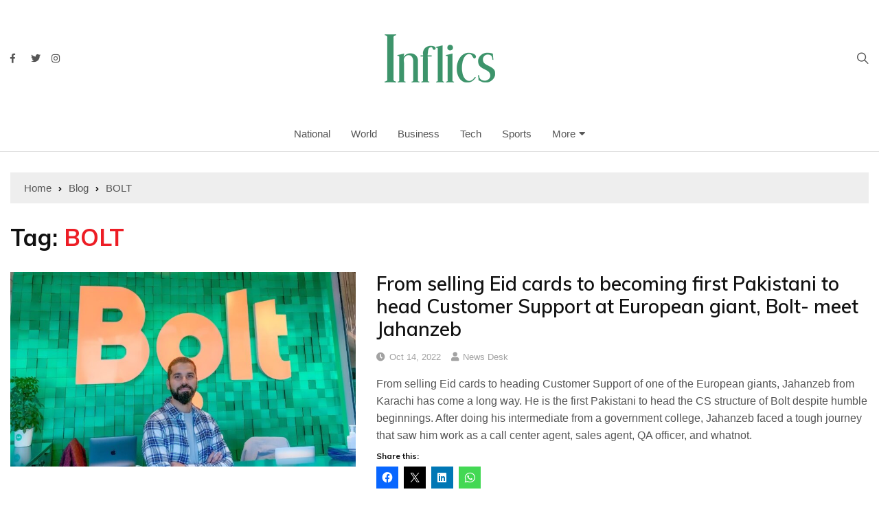

--- FILE ---
content_type: text/html; charset=UTF-8
request_url: https://inflics.com/tag/bolt/
body_size: 8677
content:
<!doctype html><html lang="en"><head><meta charset="UTF-8"><meta name="viewport" content="width=device-width, initial-scale=1"><link rel="profile" href="https://gmpg.org/xfn/11"><meta name='robots' content='index, follow, max-image-preview:large, max-snippet:-1, max-video-preview:-1' /><link media="all" href="https://inflics.com/wp-content/cache/autoptimize/css/autoptimize_248af02c2245178bca37d58fa0e08cdd.css" rel="stylesheet"><title>BOLT Archives - Inflics</title><link rel="canonical" href="https://inflics.com/tag/bolt/" /><meta property="og:locale" content="en_US" /><meta property="og:type" content="article" /><meta property="og:title" content="BOLT Archives - Inflics" /><meta property="og:url" content="https://inflics.com/tag/bolt/" /><meta property="og:site_name" content="Inflics" /><meta property="og:image" content="https://inflics.com/wp-content/uploads/2019/06/cropped-13782184_2071277973097624_2405310425534897667_n.png" /><meta property="og:image:width" content="960" /><meta property="og:image:height" content="960" /><meta property="og:image:type" content="image/png" /><meta name="twitter:card" content="summary_large_image" /> <script type="application/ld+json" class="yoast-schema-graph">{"@context":"https://schema.org","@graph":[{"@type":"CollectionPage","@id":"https://inflics.com/tag/bolt/","url":"https://inflics.com/tag/bolt/","name":"BOLT Archives - Inflics","isPartOf":{"@id":"https://inflics.com/#website"},"primaryImageOfPage":{"@id":"https://inflics.com/tag/bolt/#primaryimage"},"image":{"@id":"https://inflics.com/tag/bolt/#primaryimage"},"thumbnailUrl":"https://inflics.com/wp-content/uploads/2022/10/WhatsApp-Image-2022-10-14-at-1.55.22-PM.jpeg","breadcrumb":{"@id":"https://inflics.com/tag/bolt/#breadcrumb"},"inLanguage":"en"},{"@type":"ImageObject","inLanguage":"en","@id":"https://inflics.com/tag/bolt/#primaryimage","url":"https://inflics.com/wp-content/uploads/2022/10/WhatsApp-Image-2022-10-14-at-1.55.22-PM.jpeg","contentUrl":"https://inflics.com/wp-content/uploads/2022/10/WhatsApp-Image-2022-10-14-at-1.55.22-PM.jpeg","width":1280,"height":1069},{"@type":"BreadcrumbList","@id":"https://inflics.com/tag/bolt/#breadcrumb","itemListElement":[{"@type":"ListItem","position":1,"name":"Home","item":"https://inflics.com/"},{"@type":"ListItem","position":2,"name":"BOLT"}]},{"@type":"WebSite","@id":"https://inflics.com/#website","url":"https://inflics.com/","name":"Inflics","description":"Keep It Short","publisher":{"@id":"https://inflics.com/#organization"},"potentialAction":[{"@type":"SearchAction","target":{"@type":"EntryPoint","urlTemplate":"https://inflics.com/?s={search_term_string}"},"query-input":{"@type":"PropertyValueSpecification","valueRequired":true,"valueName":"search_term_string"}}],"inLanguage":"en"},{"@type":"Organization","@id":"https://inflics.com/#organization","name":"Inflics.com","url":"https://inflics.com/","logo":{"@type":"ImageObject","inLanguage":"en","@id":"https://inflics.com/#/schema/logo/image/","url":"https://inflics.com/wp-content/uploads/2019/06/cropped-13782184_2071277973097624_2405310425534897667_n.png","contentUrl":"https://inflics.com/wp-content/uploads/2019/06/cropped-13782184_2071277973097624_2405310425534897667_n.png","width":960,"height":960,"caption":"Inflics.com"},"image":{"@id":"https://inflics.com/#/schema/logo/image/"}}]}</script> <link rel='dns-prefetch' href='//stats.wp.com' /><link rel='dns-prefetch' href='//fonts.googleapis.com' /><link rel='dns-prefetch' href='//fonts.bunny.net' /><link rel="alternate" type="application/rss+xml" title="Inflics &raquo; Feed" href="https://inflics.com/feed/" /><link rel="alternate" type="application/rss+xml" title="Inflics &raquo; Comments Feed" href="https://inflics.com/comments/feed/" /><link rel="alternate" type="application/rss+xml" title="Inflics &raquo; BOLT Tag Feed" href="https://inflics.com/tag/bolt/feed/" /> <!--noptimize--><script id="infli-ready">
			window.advanced_ads_ready=function(e,a){a=a||"complete";var d=function(e){return"interactive"===a?"loading"!==e:"complete"===e};d(document.readyState)?e():document.addEventListener("readystatechange",(function(a){d(a.target.readyState)&&e()}),{once:"interactive"===a})},window.advanced_ads_ready_queue=window.advanced_ads_ready_queue||[];		</script>
		<!--/noptimize--><link rel='stylesheet' id='everest-news-fonts-css' href='//fonts.googleapis.com/css?family=Muli%3A400%2C400i%2C600%2C700%2C700i%7COpen%2BSans%3A400%2C400i%2C600%2C700%2C700i&#038;subset=latin%2Clatin-ext&#038;ver=6.9' type='text/css' media='all' /><link rel="preload" class="mv-grow-style" href="https://inflics.com/wp-content/plugins/social-pug/assets/dist/style-frontend-pro.css?ver=1.36.3" as="style"><noscript><link rel='stylesheet' id='dpsp-frontend-style-pro-css' href='https://inflics.com/wp-content/plugins/social-pug/assets/dist/style-frontend-pro.css?ver=1.36.3' type='text/css' media='all' /> </noscript><link rel='stylesheet' id='sab-font-css' href='https://fonts.bunny.net/css?family=Alegreya+Sans+SC:400,700,400italic,700italic|Alegreya+Sans:400,700,400italic,700italic&#038;subset=latin' type='text/css' media='all' /> <script type="text/javascript" src="https://inflics.com/wp-includes/js/jquery/jquery.min.js?ver=3.7.1" id="jquery-core-js"></script> <link rel="https://api.w.org/" href="https://inflics.com/wp-json/" /><link rel="alternate" title="JSON" type="application/json" href="https://inflics.com/wp-json/wp/v2/tags/3482" /><link rel="EditURI" type="application/rsd+xml" title="RSD" href="https://inflics.com/xmlrpc.php?rsd" /><meta name="generator" content="WordPress 6.9" /> <noscript><style>img.lazyload {
				 	display: none;
				}

				img.image-fallback {
				 	display: block;
				}</style></noscript><meta name="hubbub-info" description="Hubbub 1.36.3"> <script  async src="https://pagead2.googlesyndication.com/pagead/js/adsbygoogle.js?client=ca-pub-4623844039002379" crossorigin="anonymous"></script><link rel="icon" href="https://inflics.com/wp-content/uploads/2019/06/cropped-13782184_2071277973097624_2405310425534897667_n-150x150.png" sizes="32x32" /><link rel="icon" href="https://inflics.com/wp-content/uploads/2019/06/cropped-13782184_2071277973097624_2405310425534897667_n-300x300.png" sizes="192x192" /><link rel="apple-touch-icon" href="https://inflics.com/wp-content/uploads/2019/06/cropped-13782184_2071277973097624_2405310425534897667_n-300x300.png" /><meta name="msapplication-TileImage" content="https://inflics.com/wp-content/uploads/2019/06/cropped-13782184_2071277973097624_2405310425534897667_n-300x300.png" /></head><body class="archive tag tag-bolt tag-3482 wp-custom-logo wp-theme-everest-news hfeed aa-prefix-infli-"><div class="en-pagewrap"><header class="en-general-header header-lay-5 en-standard-section-spacing"><div class="header-inner"><div class="mid-header-outer"><div class="en-container"><div class="mid-header-inner"><div class="row"><div class="en-col social-col"><ul class="social-icons-list"><li class="facebook"><a href="https://www.facebook.com/inflics"><i class="fab fa-facebook-f"></i></a></li><li class="twitter"><a href="https://twitter.com/inflicsnews"><i class="fab fa-twitter"></i></a></li><li class="instagram"><a href="https://instagram.com/inflics"><i class="fab fa-instagram"></i></a></li></ul></div><div class="en-col logo-col"><div class="branding-col"> <a href="https://inflics.com/" class="custom-logo-link" rel="home"><img width="161" height="70" src="https://inflics.com/wp-content/uploads/2019/06/cropped-Logo-Final-Website-70-PX.png" class="custom-logo" alt="Inflics" decoding="async" /></a></div></div><div class="en-col search-col"><div class="header-search"> <a id="search-toggle" href="javascript:;"><i class="icon ion-ios-search"></i></a><div id="header-search"><form role="search" method="get" id="search-form" class="clearfix" action="https://inflics.com/"><input type="search" name="s" placeholder="Type Something" value"" ><input type="submit" id="submit" value="Search"></form></div></div></div></div></div></div></div><div class="navigation-outer"><div class="en-container"><div class="row"><div class="col-12"><div class="primary-menu-wrap"><div class="main-navigation" id="main-menu"><ul id="menu-main-menu" class=""><li id="menu-item-969" class="menu-item menu-item-type-taxonomy menu-item-object-category menu-item-969"><a href="https://inflics.com/category/national/">National</a></li><li id="menu-item-976" class="menu-item menu-item-type-taxonomy menu-item-object-category menu-item-976"><a href="https://inflics.com/category/world/">World</a></li><li id="menu-item-970" class="menu-item menu-item-type-taxonomy menu-item-object-category menu-item-970"><a href="https://inflics.com/category/business/">Business</a></li><li id="menu-item-971" class="menu-item menu-item-type-taxonomy menu-item-object-category menu-item-971"><a href="https://inflics.com/category/tech/">Tech</a></li><li id="menu-item-974" class="menu-item menu-item-type-taxonomy menu-item-object-category menu-item-974"><a href="https://inflics.com/category/sports/">Sports</a></li><li id="menu-item-965" class="menu-item menu-item-type-custom menu-item-object-custom menu-item-has-children menu-item-965"><a href="#">More</a><ul class="sub-menu"><li id="menu-item-972" class="menu-item menu-item-type-taxonomy menu-item-object-category menu-item-972"><a href="https://inflics.com/category/entertainment/">Entertainment</a></li><li id="menu-item-975" class="menu-item menu-item-type-taxonomy menu-item-object-category menu-item-975"><a href="https://inflics.com/category/lifestyle/">Lifestyle</a></li><li id="menu-item-978" class="menu-item menu-item-type-taxonomy menu-item-object-category menu-item-978"><a href="https://inflics.com/category/culture/">Culture</a></li><li id="menu-item-977" class="menu-item menu-item-type-taxonomy menu-item-object-category menu-item-977"><a href="https://inflics.com/category/didyouknow/">Did You Know</a></li><li id="menu-item-973" class="menu-item menu-item-type-taxonomy menu-item-object-category menu-item-973"><a href="https://inflics.com/category/others/">Others</a></li></ul></li></ul></div></div></div></div></div></div></div></header><div class="en-inner-pages-main-wrapper columns-1"><div class="en-container"><div class="en-breadcrumb breadcrumb-layout-1 en-standard-section-spacing"><nav role="navigation" aria-label="Breadcrumbs" class="breadcrumb-trail breadcrumbs" itemprop="breadcrumb"><ul class="trail-items" itemscope itemtype="http://schema.org/BreadcrumbList"><meta name="numberOfItems" content="3" /><meta name="itemListOrder" content="Ascending" /><li itemprop="itemListElement" itemscope itemtype="http://schema.org/ListItem" class="trail-item trail-begin"><a href="https://inflics.com/" rel="home" itemprop="item"><span itemprop="name">Home</span></a><meta itemprop="position" content="1" /></li><li itemprop="itemListElement" itemscope itemtype="http://schema.org/ListItem" class="trail-item"><a href="https://inflics.com/latestnews/" itemprop="item"><span itemprop="name">Blog</span></a><meta itemprop="position" content="2" /></li><li itemprop="itemListElement" itemscope itemtype="http://schema.org/ListItem" class="trail-item trail-end"><a href="#" itemprop="item"><span itemprop="name">BOLT</span></a><meta itemprop="position" content="3" /></li></ul></nav></div><div class="row"><div class="en-col main-content-area-outer sticky-sidebar"><div id="primary" class="content-area"><main id="main" class="site-main"><section class="en-page-entry archive-page-entry"><div class="page-title"><h2 class="clr-primary f-size-xl">Tag: <span>BOLT</span></h2></div><div class="page-contents-entry"><div class="en-archive-page-layout-2"><article id="post-16132" class="card post-16132 post type-post status-publish format-standard has-post-thumbnail hentry category-lifestyle tag-bolt tag-customer-service tag-jahanzed-ahmed tag-pakistanis"><div class="row"><div class="col-lg-5 col-md-5 col-sm-4 col-12"><div class="thumb"> <a class="lazyloading" href="https://inflics.com/from-selling-eid-cards-to-becoming-first-pakistani-to-head-customer-support-at-european-giant-bolt-meet-jahanzeb/"> <img class="lazyload" src="[data-uri]" data-src="https://inflics.com/wp-content/uploads/2022/10/WhatsApp-Image-2022-10-14-at-1.55.22-PM-800x450.jpeg" data-srcset="https://inflics.com/wp-content/uploads/2022/10/WhatsApp-Image-2022-10-14-at-1.55.22-PM-800x450.jpeg" alt="From selling Eid cards to becoming first Pakistani to head Customer Support at European giant, Bolt- meet Jahanzeb"> <noscript> <img src="https://inflics.com/wp-content/uploads/2022/10/WhatsApp-Image-2022-10-14-at-1.55.22-PM-800x450.jpeg" srcset="https://inflics.com/wp-content/uploads/2022/10/WhatsApp-Image-2022-10-14-at-1.55.22-PM-800x450.jpeg" class="image-fallback" alt="From selling Eid cards to becoming first Pakistani to head Customer Support at European giant, Bolt- meet Jahanzeb"> </noscript> </a><div class="entry-meta"><ul class="metas"></ul></div></div></div><div class="col-lg-7 col-md-7 col-sm-8 col-12"><div class="content-holder"><div class="entry-title"><h3 class="post-title f-size-s clr-primary"> <a href="https://inflics.com/from-selling-eid-cards-to-becoming-first-pakistani-to-head-customer-support-at-european-giant-bolt-meet-jahanzeb/">From selling Eid cards to becoming first Pakistani to head Customer Support at European giant, Bolt- meet Jahanzeb</a></h3></div><div class="entry-meta"><ul class="metas"><li class="posted-date clr-special"> <i class="far fa-clock"></i> <a href="https://inflics.com/from-selling-eid-cards-to-becoming-first-pakistani-to-head-customer-support-at-european-giant-bolt-meet-jahanzeb/" rel="bookmark"><time class="entry-date published" datetime="2022-10-14T17:02:03+05:00">Oct 14, 2022</time></a></li><li class="author clr-special"> <i class="fas fa-user"></i> <a href="https://inflics.com/author/inflicsnews/">News Desk</a></li></ul></div><div class="excerpt"><p>From selling Eid cards to heading Customer Support of one of the European giants, Jahanzeb from Karachi has come a long way. He is the first Pakistani to head the CS structure of Bolt despite humble beginnings. After doing his intermediate from a government college, Jahanzeb faced a tough journey that saw him work as a call center agent, sales agent, QA officer, and whatnot.</p><div class="sharedaddy sd-sharing-enabled"><div class="robots-nocontent sd-block sd-social sd-social-icon sd-sharing"><h3 class="sd-title">Share this:</h3><div class="sd-content"><ul><li class="share-facebook"><a rel="nofollow noopener noreferrer"
 data-shared="sharing-facebook-16132"
 class="share-facebook sd-button share-icon no-text"
 href="https://inflics.com/from-selling-eid-cards-to-becoming-first-pakistani-to-head-customer-support-at-european-giant-bolt-meet-jahanzeb/?share=facebook"
 target="_blank"
 aria-labelledby="sharing-facebook-16132"
 > <span id="sharing-facebook-16132" hidden>Click to share on Facebook (Opens in new window)</span> <span>Facebook</span> </a></li><li class="share-twitter"><a rel="nofollow noopener noreferrer"
 data-shared="sharing-twitter-16132"
 class="share-twitter sd-button share-icon no-text"
 href="https://inflics.com/from-selling-eid-cards-to-becoming-first-pakistani-to-head-customer-support-at-european-giant-bolt-meet-jahanzeb/?share=twitter"
 target="_blank"
 aria-labelledby="sharing-twitter-16132"
 > <span id="sharing-twitter-16132" hidden>Click to share on X (Opens in new window)</span> <span>X</span> </a></li><li class="share-linkedin"><a rel="nofollow noopener noreferrer"
 data-shared="sharing-linkedin-16132"
 class="share-linkedin sd-button share-icon no-text"
 href="https://inflics.com/from-selling-eid-cards-to-becoming-first-pakistani-to-head-customer-support-at-european-giant-bolt-meet-jahanzeb/?share=linkedin"
 target="_blank"
 aria-labelledby="sharing-linkedin-16132"
 > <span id="sharing-linkedin-16132" hidden>Click to share on LinkedIn (Opens in new window)</span> <span>LinkedIn</span> </a></li><li class="share-jetpack-whatsapp"><a rel="nofollow noopener noreferrer"
 data-shared="sharing-whatsapp-16132"
 class="share-jetpack-whatsapp sd-button share-icon no-text"
 href="https://inflics.com/from-selling-eid-cards-to-becoming-first-pakistani-to-head-customer-support-at-european-giant-bolt-meet-jahanzeb/?share=jetpack-whatsapp"
 target="_blank"
 aria-labelledby="sharing-whatsapp-16132"
 > <span id="sharing-whatsapp-16132" hidden>Click to share on WhatsApp (Opens in new window)</span> <span>WhatsApp</span> </a></li><li class="share-end"></li></ul></div></div></div></div></div></div></div></article><div class="en-pagination"><div class="pagi-layout-1"></div></div></div></div></section></main></div></div></div></div></div><footer class="footer"><div class="footer-inner"><div class="en-container"><div class="top-footer"><div class="en-row"><div class="en-col"><div id="text-1" class="widget widget_text"><div class="widget-title"><h3>Keep It Short</h3></div><div class="textwidget"><p><img loading="lazy" decoding="async" class="alignnone size-medium wp-image-1971" src="https://inflics.com/wp-content/uploads/2019/06/Inflics-Footer-logo-1-300x50.png" alt="Inflics Footer Logo" width="300" height="50" srcset="https://inflics.com/wp-content/uploads/2019/06/Inflics-Footer-logo-1-300x50.png 300w, https://inflics.com/wp-content/uploads/2019/06/Inflics-Footer-logo-1.png 600w" sizes="auto, (max-width: 300px) 100vw, 300px" /></p><p>Inflics provides it readers the information that they need in concise and short articles, making information and news more accessible to everyone.</p></div></div></div><div class="en-col"><div id="tag_cloud-1" class="widget widget_tag_cloud"><div class="widget-title"><h3>Categories</h3></div><div class="tagcloud"><a href="https://inflics.com/category/business/" class="tag-cloud-link tag-link-4 tag-link-position-1" style="font-size: 16.5pt;" aria-label="Business (205 items)">Business</a> <a href="https://inflics.com/category/culture/" class="tag-cloud-link tag-link-222 tag-link-position-2" style="font-size: 12.333333333333pt;" aria-label="Culture (35 items)">Culture</a> <a href="https://inflics.com/category/didyouknow/" class="tag-cloud-link tag-link-220 tag-link-position-3" style="font-size: 14.722222222222pt;" aria-label="Did You Know (96 items)">Did You Know</a> <a href="https://inflics.com/category/entertainment/" class="tag-cloud-link tag-link-6 tag-link-position-4" style="font-size: 17.611111111111pt;" aria-label="Entertainment (319 items)">Entertainment</a> <a href="https://inflics.com/category/lifestyle/" class="tag-cloud-link tag-link-221 tag-link-position-5" style="font-size: 15.222222222222pt;" aria-label="Lifestyle (118 items)">Lifestyle</a> <a href="https://inflics.com/category/national/" class="tag-cloud-link tag-link-12 tag-link-position-6" style="font-size: 22pt;" aria-label="National (1,972 items)">National</a> <a href="https://inflics.com/category/others/" class="tag-cloud-link tag-link-1 tag-link-position-7" style="font-size: 15pt;" aria-label="Others (109 items)">Others</a> <a href="https://inflics.com/category/sponsored/" class="tag-cloud-link tag-link-746 tag-link-position-8" style="font-size: 8pt;" aria-label="Sponsored (5 items)">Sponsored</a> <a href="https://inflics.com/category/sports/" class="tag-cloud-link tag-link-14 tag-link-position-9" style="font-size: 17.5pt;" aria-label="Sports (311 items)">Sports</a> <a href="https://inflics.com/category/tech/" class="tag-cloud-link tag-link-15 tag-link-position-10" style="font-size: 16.555555555556pt;" aria-label="Tech (210 items)">Tech</a> <a href="https://inflics.com/category/world/" class="tag-cloud-link tag-link-219 tag-link-position-11" style="font-size: 19.277777777778pt;" aria-label="World (640 items)">World</a></div></div></div><div class="en-col"><div class="en-postwidget en-trending-posts-widget widget"><div class="widget-title"><h3>Recent News</h3></div><div class="widgets-contents-entry"><article class="box"><div class="left-box"><div class="thumb"> <a class="lazyloading" href="https://inflics.com/make-money-online/"> <img class="lazyload" src="[data-uri]" data-src="https://inflics.com/wp-content/uploads/2021/09/Make-Money-Online-800x444.jpg" data-srcset="https://inflics.com/wp-content/uploads/2021/09/Make-Money-Online-800x444.jpg" alt="make money online"> <noscript> <img src="https://inflics.com/wp-content/uploads/2021/09/Make-Money-Online-800x444.jpg" srcset="https://inflics.com/wp-content/uploads/2021/09/Make-Money-Online-800x444.jpg" class="image-fallback" alt="make money online"> </noscript> </a></div></div><div class="right-box"><div class="content-holder"><div class="entry-title"><h3 class="post-title f-size-s clr-primary"> <a href="https://inflics.com/make-money-online/">How to make money online &#8211; Five quickest ways to make money online</a></h3></div><div class="entry-meta"><ul class="metas"><li class="posted-date clr-special"> <i class="far fa-clock"></i> <a href="https://inflics.com/make-money-online/" rel="bookmark"><time class="entry-date published" datetime="2021-09-26T13:18:17+05:00">Sep 26, 2021</time></a></li></ul></div></div></div></article><article class="box"><div class="left-box"><div class="thumb"> <a class="lazyloading" href="https://inflics.com/11-most-successful-young-pakistani-entrepreneurs-of-2021/"> <img class="lazyload" src="[data-uri]" data-src="https://inflics.com/wp-content/uploads/2021/09/Iman-Jamall-and-Hasib-Malik-800x450.jpg" data-srcset="https://inflics.com/wp-content/uploads/2021/09/Iman-Jamall-and-Hasib-Malik-800x450.jpg" alt="Iman Jamall and Hasib Malik"> <noscript> <img src="https://inflics.com/wp-content/uploads/2021/09/Iman-Jamall-and-Hasib-Malik-800x450.jpg" srcset="https://inflics.com/wp-content/uploads/2021/09/Iman-Jamall-and-Hasib-Malik-800x450.jpg" class="image-fallback" alt="Iman Jamall and Hasib Malik"> </noscript> </a></div></div><div class="right-box"><div class="content-holder"><div class="entry-title"><h3 class="post-title f-size-s clr-primary"> <a href="https://inflics.com/11-most-successful-young-pakistani-entrepreneurs-of-2021/">11 most successful young Pakistani entrepreneurs of 2021</a></h3></div><div class="entry-meta"><ul class="metas"><li class="posted-date clr-special"> <i class="far fa-clock"></i> <a href="https://inflics.com/11-most-successful-young-pakistani-entrepreneurs-of-2021/" rel="bookmark"><time class="entry-date published" datetime="2021-09-26T13:16:26+05:00">Sep 26, 2021</time></a></li></ul></div></div></div></article><article class="box"><div class="left-box"><div class="thumb"> <a class="lazyloading" href="https://inflics.com/top-10-fastest-acceleration-cars-in-pakistan/"> <img class="lazyload" src="[data-uri]" data-src="https://inflics.com/wp-content/uploads/2021/08/Changan-Motors-began-testing-self-driving-cars-in-Pakistan.-1.jpg" data-srcset="https://inflics.com/wp-content/uploads/2021/08/Changan-Motors-began-testing-self-driving-cars-in-Pakistan.-1.jpg" alt="The automaker Master Changan Motors, MCM, has begun testing self-driving cars in Pakistan. Changan Pakistan&#039;s Facebook page released teasers that sparked an enormous amount of excitement and clamor in Pakistani social media. The MCM is currently conducting technology testing for Changan UNI-T. This is the first vehicle of the new UNI product series, which is loaded with futuristic technologies and a distinctive, avant-garde design."> <noscript> <img src="https://inflics.com/wp-content/uploads/2021/08/Changan-Motors-began-testing-self-driving-cars-in-Pakistan.-1.jpg" srcset="https://inflics.com/wp-content/uploads/2021/08/Changan-Motors-began-testing-self-driving-cars-in-Pakistan.-1.jpg" class="image-fallback" alt="The automaker Master Changan Motors, MCM, has begun testing self-driving cars in Pakistan. Changan Pakistan&#039;s Facebook page released teasers that sparked an enormous amount of excitement and clamor in Pakistani social media. The MCM is currently conducting technology testing for Changan UNI-T. This is the first vehicle of the new UNI product series, which is loaded with futuristic technologies and a distinctive, avant-garde design."> </noscript> </a></div></div><div class="right-box"><div class="content-holder"><div class="entry-title"><h3 class="post-title f-size-s clr-primary"> <a href="https://inflics.com/top-10-fastest-acceleration-cars-in-pakistan/">Top 16 Fastest Acceleration Cars Commercially Sold In Pakistan</a></h3></div><div class="entry-meta"><ul class="metas"><li class="posted-date clr-special"> <i class="far fa-clock"></i> <a href="https://inflics.com/top-10-fastest-acceleration-cars-in-pakistan/" rel="bookmark"><time class="entry-date published" datetime="2021-08-23T00:12:13+05:00">Aug 23, 2021</time></a></li></ul></div></div></div></article><article class="box"><div class="left-box"><div class="thumb"> <a class="lazyloading" href="https://inflics.com/how-haleon-is-redefining-healthcare-investment-in-pakistan/"> <img class="lazyload" src="[data-uri]" data-src="https://inflics.com/wp-content/uploads/2025/09/8-1-800x450.jpg" data-srcset="https://inflics.com/wp-content/uploads/2025/09/8-1-800x450.jpg" alt="How Haleon is Redefining Healthcare Investment in Pakistan"> <noscript> <img src="https://inflics.com/wp-content/uploads/2025/09/8-1-800x450.jpg" srcset="https://inflics.com/wp-content/uploads/2025/09/8-1-800x450.jpg" class="image-fallback" alt="How Haleon is Redefining Healthcare Investment in Pakistan"> </noscript> </a></div></div><div class="right-box"><div class="content-holder"><div class="entry-title"><h3 class="post-title f-size-s clr-primary"> <a href="https://inflics.com/how-haleon-is-redefining-healthcare-investment-in-pakistan/">How Haleon is Redefining Healthcare Investment in Pakistan</a></h3></div><div class="entry-meta"><ul class="metas"><li class="posted-date clr-special"> <i class="far fa-clock"></i> <a href="https://inflics.com/how-haleon-is-redefining-healthcare-investment-in-pakistan/" rel="bookmark"><time class="entry-date published" datetime="2025-09-27T21:44:38+05:00">Sep 27, 2025</time></a></li></ul></div></div></div></article><article class="box"><div class="left-box"><div class="thumb"> <a class="lazyloading" href="https://inflics.com/how-pakistan-shot-down-indias-cutting-edge-fighter-using-chinese-gear/"> <img class="lazyload" src="[data-uri]" data-src="https://inflics.com/wp-content/uploads/2025/08/Rafale_India_PD-800x450.jpg" data-srcset="https://inflics.com/wp-content/uploads/2025/08/Rafale_India_PD-800x450.jpg" alt="How Pakistan shot down India&#8217;s cutting-edge fighter using Chinese gear"> <noscript> <img src="https://inflics.com/wp-content/uploads/2025/08/Rafale_India_PD-800x450.jpg" srcset="https://inflics.com/wp-content/uploads/2025/08/Rafale_India_PD-800x450.jpg" class="image-fallback" alt="How Pakistan shot down India&#8217;s cutting-edge fighter using Chinese gear"> </noscript> </a></div></div><div class="right-box"><div class="content-holder"><div class="entry-title"><h3 class="post-title f-size-s clr-primary"> <a href="https://inflics.com/how-pakistan-shot-down-indias-cutting-edge-fighter-using-chinese-gear/">How Pakistan shot down India&#8217;s cutting-edge fighter using Chinese gear</a></h3></div><div class="entry-meta"><ul class="metas"><li class="posted-date clr-special"> <i class="far fa-clock"></i> <a href="https://inflics.com/how-pakistan-shot-down-indias-cutting-edge-fighter-using-chinese-gear/" rel="bookmark"><time class="entry-date published" datetime="2025-08-02T19:37:06+05:00">Aug 2, 2025</time></a></li></ul></div></div></div></article></div></div></div></div></div><div class="bottom-footer"><div class="row"><div class="col-lg-6 col-md-6 col-sm-12"><div class="copyright-notice"><p> Copyright © 2019. Inflics by <a href="https://everestthemes.com">Everestthemes</a></p></div></div><div class="col-lg-6 col-md-6 col-sm-12"><div class="footer-navigation"><ul id="menu-footer-menu" class="menu"><li id="menu-item-687" class="menu-item menu-item-type-custom menu-item-object-custom menu-item-687"><a href="http://localhost/wordpress/phlox/inflics/disclaimer/">Disclaimer</a></li><li id="menu-item-688" class="menu-item menu-item-type-custom menu-item-object-custom menu-item-688"><a href="http://localhost/wordpress/phlox/inflics/privacy-policy/">Privacy Policy</a></li><li id="menu-item-689" class="menu-item menu-item-type-custom menu-item-object-custom menu-item-689"><a href="http://localhost/wordpress/phlox/inflics/terms-and-conditions/">Terms &#038; Conditions</a></li></ul></div></div></div></div></div></div></footer></div> <script type="speculationrules">{"prefetch":[{"source":"document","where":{"and":[{"href_matches":"/*"},{"not":{"href_matches":["/wp-*.php","/wp-admin/*","/wp-content/uploads/*","/wp-content/*","/wp-content/plugins/*","/wp-content/themes/everest-news/*","/*\\?(.+)"]}},{"not":{"selector_matches":"a[rel~=\"nofollow\"]"}},{"not":{"selector_matches":".no-prefetch, .no-prefetch a"}}]},"eagerness":"conservative"}]}</script> <script type="text/javascript">window.WPCOM_sharing_counts = {"https://inflics.com/from-selling-eid-cards-to-becoming-first-pakistani-to-head-customer-support-at-european-giant-bolt-meet-jahanzeb/":16132};</script> <script type="text/javascript" id="ufc-frontend-script-js-extra">var ufc_frontend_ajax_data = {"ajaxurl":"https://inflics.com/wp-admin/admin-ajax.php","permalink":"https://inflics.com/from-selling-eid-cards-to-becoming-first-pakistani-to-head-customer-support-at-european-giant-bolt-meet-jahanzeb/","title":"From selling Eid cards to becoming first Pakistani to head Customer Support at European giant, Bolt- meet Jahanzeb","postid":"16132","security":"0adf49aad0","version":"1.4.8"};
//# sourceURL=ufc-frontend-script-js-extra</script> <script type="text/javascript" id="jetpack-stats-js-before">_stq = window._stq || [];
_stq.push([ "view", {"v":"ext","blog":"154949332","post":"0","tz":"5","srv":"inflics.com","arch_tag":"bolt","arch_results":"1","j":"1:15.4"} ]);
_stq.push([ "clickTrackerInit", "154949332", "0" ]);
//# sourceURL=jetpack-stats-js-before</script> <script type="text/javascript" src="https://stats.wp.com/e-202606.js" id="jetpack-stats-js" defer="defer" data-wp-strategy="defer"></script> <script type="text/javascript" id="sharing-js-js-extra">var sharing_js_options = {"lang":"en","counts":"1","is_stats_active":"1"};
//# sourceURL=sharing-js-js-extra</script> <script type="text/javascript" id="sharing-js-js-after">var windowOpen;
			( function () {
				function matches( el, sel ) {
					return !! (
						el.matches && el.matches( sel ) ||
						el.msMatchesSelector && el.msMatchesSelector( sel )
					);
				}

				document.body.addEventListener( 'click', function ( event ) {
					if ( ! event.target ) {
						return;
					}

					var el;
					if ( matches( event.target, 'a.share-facebook' ) ) {
						el = event.target;
					} else if ( event.target.parentNode && matches( event.target.parentNode, 'a.share-facebook' ) ) {
						el = event.target.parentNode;
					}

					if ( el ) {
						event.preventDefault();

						// If there's another sharing window open, close it.
						if ( typeof windowOpen !== 'undefined' ) {
							windowOpen.close();
						}
						windowOpen = window.open( el.getAttribute( 'href' ), 'wpcomfacebook', 'menubar=1,resizable=1,width=600,height=400' );
						return false;
					}
				} );
			} )();
var windowOpen;
			( function () {
				function matches( el, sel ) {
					return !! (
						el.matches && el.matches( sel ) ||
						el.msMatchesSelector && el.msMatchesSelector( sel )
					);
				}

				document.body.addEventListener( 'click', function ( event ) {
					if ( ! event.target ) {
						return;
					}

					var el;
					if ( matches( event.target, 'a.share-twitter' ) ) {
						el = event.target;
					} else if ( event.target.parentNode && matches( event.target.parentNode, 'a.share-twitter' ) ) {
						el = event.target.parentNode;
					}

					if ( el ) {
						event.preventDefault();

						// If there's another sharing window open, close it.
						if ( typeof windowOpen !== 'undefined' ) {
							windowOpen.close();
						}
						windowOpen = window.open( el.getAttribute( 'href' ), 'wpcomtwitter', 'menubar=1,resizable=1,width=600,height=350' );
						return false;
					}
				} );
			} )();
var windowOpen;
			( function () {
				function matches( el, sel ) {
					return !! (
						el.matches && el.matches( sel ) ||
						el.msMatchesSelector && el.msMatchesSelector( sel )
					);
				}

				document.body.addEventListener( 'click', function ( event ) {
					if ( ! event.target ) {
						return;
					}

					var el;
					if ( matches( event.target, 'a.share-linkedin' ) ) {
						el = event.target;
					} else if ( event.target.parentNode && matches( event.target.parentNode, 'a.share-linkedin' ) ) {
						el = event.target.parentNode;
					}

					if ( el ) {
						event.preventDefault();

						// If there's another sharing window open, close it.
						if ( typeof windowOpen !== 'undefined' ) {
							windowOpen.close();
						}
						windowOpen = window.open( el.getAttribute( 'href' ), 'wpcomlinkedin', 'menubar=1,resizable=1,width=580,height=450' );
						return false;
					}
				} );
			} )();
//# sourceURL=sharing-js-js-after</script> <script id="wp-emoji-settings" type="application/json">{"baseUrl":"https://s.w.org/images/core/emoji/17.0.2/72x72/","ext":".png","svgUrl":"https://s.w.org/images/core/emoji/17.0.2/svg/","svgExt":".svg","source":{"concatemoji":"https://inflics.com/wp-includes/js/wp-emoji-release.min.js?ver=6.9"}}</script> <script type="module">/*! This file is auto-generated */
const a=JSON.parse(document.getElementById("wp-emoji-settings").textContent),o=(window._wpemojiSettings=a,"wpEmojiSettingsSupports"),s=["flag","emoji"];function i(e){try{var t={supportTests:e,timestamp:(new Date).valueOf()};sessionStorage.setItem(o,JSON.stringify(t))}catch(e){}}function c(e,t,n){e.clearRect(0,0,e.canvas.width,e.canvas.height),e.fillText(t,0,0);t=new Uint32Array(e.getImageData(0,0,e.canvas.width,e.canvas.height).data);e.clearRect(0,0,e.canvas.width,e.canvas.height),e.fillText(n,0,0);const a=new Uint32Array(e.getImageData(0,0,e.canvas.width,e.canvas.height).data);return t.every((e,t)=>e===a[t])}function p(e,t){e.clearRect(0,0,e.canvas.width,e.canvas.height),e.fillText(t,0,0);var n=e.getImageData(16,16,1,1);for(let e=0;e<n.data.length;e++)if(0!==n.data[e])return!1;return!0}function u(e,t,n,a){switch(t){case"flag":return n(e,"\ud83c\udff3\ufe0f\u200d\u26a7\ufe0f","\ud83c\udff3\ufe0f\u200b\u26a7\ufe0f")?!1:!n(e,"\ud83c\udde8\ud83c\uddf6","\ud83c\udde8\u200b\ud83c\uddf6")&&!n(e,"\ud83c\udff4\udb40\udc67\udb40\udc62\udb40\udc65\udb40\udc6e\udb40\udc67\udb40\udc7f","\ud83c\udff4\u200b\udb40\udc67\u200b\udb40\udc62\u200b\udb40\udc65\u200b\udb40\udc6e\u200b\udb40\udc67\u200b\udb40\udc7f");case"emoji":return!a(e,"\ud83e\u1fac8")}return!1}function f(e,t,n,a){let r;const o=(r="undefined"!=typeof WorkerGlobalScope&&self instanceof WorkerGlobalScope?new OffscreenCanvas(300,150):document.createElement("canvas")).getContext("2d",{willReadFrequently:!0}),s=(o.textBaseline="top",o.font="600 32px Arial",{});return e.forEach(e=>{s[e]=t(o,e,n,a)}),s}function r(e){var t=document.createElement("script");t.src=e,t.defer=!0,document.head.appendChild(t)}a.supports={everything:!0,everythingExceptFlag:!0},new Promise(t=>{let n=function(){try{var e=JSON.parse(sessionStorage.getItem(o));if("object"==typeof e&&"number"==typeof e.timestamp&&(new Date).valueOf()<e.timestamp+604800&&"object"==typeof e.supportTests)return e.supportTests}catch(e){}return null}();if(!n){if("undefined"!=typeof Worker&&"undefined"!=typeof OffscreenCanvas&&"undefined"!=typeof URL&&URL.createObjectURL&&"undefined"!=typeof Blob)try{var e="postMessage("+f.toString()+"("+[JSON.stringify(s),u.toString(),c.toString(),p.toString()].join(",")+"));",a=new Blob([e],{type:"text/javascript"});const r=new Worker(URL.createObjectURL(a),{name:"wpTestEmojiSupports"});return void(r.onmessage=e=>{i(n=e.data),r.terminate(),t(n)})}catch(e){}i(n=f(s,u,c,p))}t(n)}).then(e=>{for(const n in e)a.supports[n]=e[n],a.supports.everything=a.supports.everything&&a.supports[n],"flag"!==n&&(a.supports.everythingExceptFlag=a.supports.everythingExceptFlag&&a.supports[n]);var t;a.supports.everythingExceptFlag=a.supports.everythingExceptFlag&&!a.supports.flag,a.supports.everything||((t=a.source||{}).concatemoji?r(t.concatemoji):t.wpemoji&&t.twemoji&&(r(t.twemoji),r(t.wpemoji)))});
//# sourceURL=https://inflics.com/wp-includes/js/wp-emoji-loader.min.js</script> <!--noptimize--><script>!function(){window.advanced_ads_ready_queue=window.advanced_ads_ready_queue||[],advanced_ads_ready_queue.push=window.advanced_ads_ready;for(var d=0,a=advanced_ads_ready_queue.length;d<a;d++)advanced_ads_ready(advanced_ads_ready_queue[d])}();</script><!--/noptimize--><script defer src="https://inflics.com/wp-content/cache/autoptimize/js/autoptimize_76f6a0016f0092e2789a74aa02a6d78b.js"></script><script defer src="https://static.cloudflareinsights.com/beacon.min.js/vcd15cbe7772f49c399c6a5babf22c1241717689176015" integrity="sha512-ZpsOmlRQV6y907TI0dKBHq9Md29nnaEIPlkf84rnaERnq6zvWvPUqr2ft8M1aS28oN72PdrCzSjY4U6VaAw1EQ==" data-cf-beacon='{"version":"2024.11.0","token":"1977857010f84c30ae963d11aca59781","r":1,"server_timing":{"name":{"cfCacheStatus":true,"cfEdge":true,"cfExtPri":true,"cfL4":true,"cfOrigin":true,"cfSpeedBrain":true},"location_startswith":null}}' crossorigin="anonymous"></script>
</body></html>

--- FILE ---
content_type: text/html; charset=utf-8
request_url: https://www.google.com/recaptcha/api2/aframe
body_size: 268
content:
<!DOCTYPE HTML><html><head><meta http-equiv="content-type" content="text/html; charset=UTF-8"></head><body><script nonce="mR6ygZs3oKH6Ah7WMjXUxw">/** Anti-fraud and anti-abuse applications only. See google.com/recaptcha */ try{var clients={'sodar':'https://pagead2.googlesyndication.com/pagead/sodar?'};window.addEventListener("message",function(a){try{if(a.source===window.parent){var b=JSON.parse(a.data);var c=clients[b['id']];if(c){var d=document.createElement('img');d.src=c+b['params']+'&rc='+(localStorage.getItem("rc::a")?sessionStorage.getItem("rc::b"):"");window.document.body.appendChild(d);sessionStorage.setItem("rc::e",parseInt(sessionStorage.getItem("rc::e")||0)+1);localStorage.setItem("rc::h",'1770035359616');}}}catch(b){}});window.parent.postMessage("_grecaptcha_ready", "*");}catch(b){}</script></body></html>